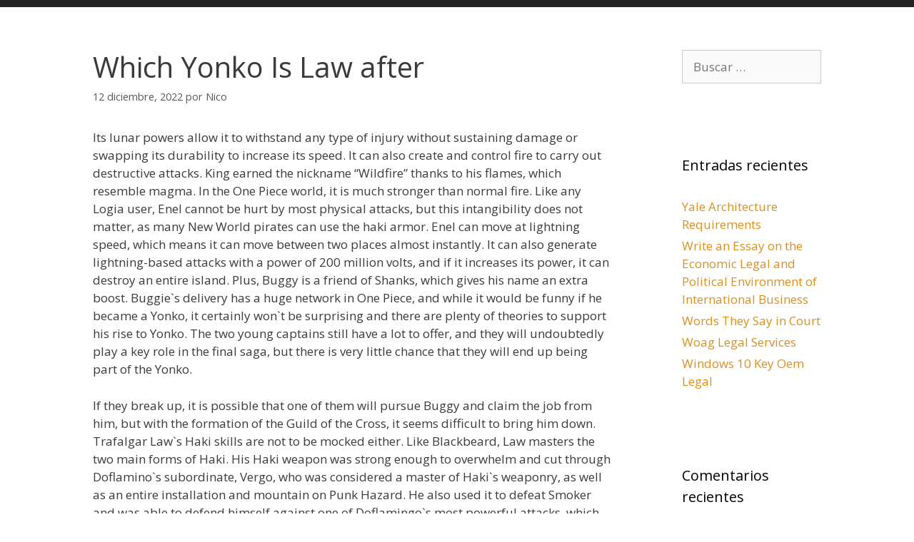

--- FILE ---
content_type: text/html; charset=UTF-8
request_url: https://ecommerce.dadamedia.es/which-yonko-is-law-after/
body_size: 10135
content:
<!DOCTYPE html>
<html lang="es">
<head>
	<meta charset="UTF-8">
	<meta http-equiv="X-UA-Compatible" content="IE=edge" />
	<link rel="profile" href="https://gmpg.org/xfn/11">
	<title>Which Yonko Is Law after &#8211; Creamos tu tienda online :: dada media ::</title>
<link rel='dns-prefetch' href='//fonts.googleapis.com' />

<link href='https://fonts.gstatic.com' crossorigin rel='preconnect' />
<link rel="alternate" type="application/rss+xml" title="Creamos tu tienda online :: dada media :: &raquo; Feed" href="https://ecommerce.dadamedia.es/feed/" />
<link rel="alternate" type="application/rss+xml" title="Creamos tu tienda online :: dada media :: &raquo; RSS de los comentarios" href="https://ecommerce.dadamedia.es/comments/feed/" />
		<script type="text/javascript">
			window._wpemojiSettings = {"baseUrl":"https:\/\/s.w.org\/images\/core\/emoji\/12.0.0-1\/72x72\/","ext":".png","svgUrl":"https:\/\/s.w.org\/images\/core\/emoji\/12.0.0-1\/svg\/","svgExt":".svg","source":{"concatemoji":"https:\/\/ecommerce.dadamedia.es\/wp-includes\/js\/wp-emoji-release.min.js"}};
			!function(e,a,t){var n,r,o,i=a.createElement("canvas"),p=i.getContext&&i.getContext("2d");function s(e,t){var a=String.fromCharCode;p.clearRect(0,0,i.width,i.height),p.fillText(a.apply(this,e),0,0);e=i.toDataURL();return p.clearRect(0,0,i.width,i.height),p.fillText(a.apply(this,t),0,0),e===i.toDataURL()}function c(e){var t=a.createElement("script");t.src=e,t.defer=t.type="text/javascript",a.getElementsByTagName("head")[0].appendChild(t)}for(o=Array("flag","emoji"),t.supports={everything:!0,everythingExceptFlag:!0},r=0;r<o.length;r++)t.supports[o[r]]=function(e){if(!p||!p.fillText)return!1;switch(p.textBaseline="top",p.font="600 32px Arial",e){case"flag":return s([55356,56826,55356,56819],[55356,56826,8203,55356,56819])?!1:!s([55356,57332,56128,56423,56128,56418,56128,56421,56128,56430,56128,56423,56128,56447],[55356,57332,8203,56128,56423,8203,56128,56418,8203,56128,56421,8203,56128,56430,8203,56128,56423,8203,56128,56447]);case"emoji":return!s([55357,56424,55356,57342,8205,55358,56605,8205,55357,56424,55356,57340],[55357,56424,55356,57342,8203,55358,56605,8203,55357,56424,55356,57340])}return!1}(o[r]),t.supports.everything=t.supports.everything&&t.supports[o[r]],"flag"!==o[r]&&(t.supports.everythingExceptFlag=t.supports.everythingExceptFlag&&t.supports[o[r]]);t.supports.everythingExceptFlag=t.supports.everythingExceptFlag&&!t.supports.flag,t.DOMReady=!1,t.readyCallback=function(){t.DOMReady=!0},t.supports.everything||(n=function(){t.readyCallback()},a.addEventListener?(a.addEventListener("DOMContentLoaded",n,!1),e.addEventListener("load",n,!1)):(e.attachEvent("onload",n),a.attachEvent("onreadystatechange",function(){"complete"===a.readyState&&t.readyCallback()})),(n=t.source||{}).concatemoji?c(n.concatemoji):n.wpemoji&&n.twemoji&&(c(n.twemoji),c(n.wpemoji)))}(window,document,window._wpemojiSettings);
		</script>
		<style type="text/css">
img.wp-smiley,
img.emoji {
	display: inline !important;
	border: none !important;
	box-shadow: none !important;
	height: 1em !important;
	width: 1em !important;
	margin: 0 .07em !important;
	vertical-align: -0.1em !important;
	background: none !important;
	padding: 0 !important;
}
</style>
	<link rel='stylesheet' id='generate-fonts-css'  href='//fonts.googleapis.com/css?family=Open+Sans:300,300italic,regular,italic,600,600italic,700,700italic,800,800italic' type='text/css' media='all' />
<link rel='stylesheet' id='wp-block-library-css'  href='https://ecommerce.dadamedia.es/wp-includes/css/dist/block-library/style.min.css' type='text/css' media='all' />
<link rel='stylesheet' id='generate-style-grid-css'  href='https://ecommerce.dadamedia.es/wp-content/themes/generatepress/css/unsemantic-grid.min.css' type='text/css' media='all' />
<link rel='stylesheet' id='generate-style-css'  href='https://ecommerce.dadamedia.es/wp-content/themes/generatepress/style.min.css' type='text/css' media='all' />
<style id='generate-style-inline-css' type='text/css'>
body{background-color:#ffffff;color:#3a3a3a;}a, a:visited{color:#dd8f1a;}a:hover, a:focus, a:active{color:#000000;}body .grid-container{max-width:1100px;}@media (max-width: 500px) and (min-width: 769px){.inside-header{display:-ms-flexbox;display:flex;-ms-flex-direction:column;flex-direction:column;-ms-flex-align:center;align-items:center;}.site-logo, .site-branding{margin-bottom:1.5em;}#site-navigation{margin:0 auto;}.header-widget{margin-top:1.5em;}}.site-header .header-image{width:200px;}body, button, input, select, textarea{font-family:"Open Sans", sans-serif;}.entry-content > [class*="wp-block-"]:not(:last-child){margin-bottom:1.5em;}.main-title{font-family:"Open Sans", sans-serif;}.site-description{font-family:"Open Sans", sans-serif;}.main-navigation a, .menu-toggle{font-family:"Open Sans", sans-serif;}.main-navigation .main-nav ul ul li a{font-size:14px;}h1{font-family:"Open Sans", sans-serif;font-weight:400;}h2{font-family:"Open Sans", sans-serif;}h3{font-family:"Open Sans", sans-serif;}@media (max-width:768px){.main-title{font-size:30px;}h1{font-size:30px;}h2{font-size:25px;}}.top-bar{background-color:#636363;color:#ffffff;}.top-bar a,.top-bar a:visited{color:#ffffff;}.top-bar a:hover{color:#303030;}.site-header{background-color:#232323;color:#232323;}.site-header a,.site-header a:visited{color:#232323;}.main-title a,.main-title a:hover,.main-title a:visited{color:#222222;}.site-description{color:#757575;}.main-navigation,.main-navigation ul ul{background-color:#232323;}.main-navigation .main-nav ul li a,.menu-toggle{color:#dd8f1a;}.main-navigation .main-nav ul li:hover > a,.main-navigation .main-nav ul li:focus > a, .main-navigation .main-nav ul li.sfHover > a{color:#ffffff;background-color:#232323;}button.menu-toggle:hover,button.menu-toggle:focus,.main-navigation .mobile-bar-items a,.main-navigation .mobile-bar-items a:hover,.main-navigation .mobile-bar-items a:focus{color:#dd8f1a;}.main-navigation .main-nav ul li[class*="current-menu-"] > a{color:#ffffff;background-color:#dd8f1a;}.main-navigation .main-nav ul li[class*="current-menu-"] > a:hover,.main-navigation .main-nav ul li[class*="current-menu-"].sfHover > a{color:#ffffff;background-color:#dd8f1a;}.navigation-search input[type="search"],.navigation-search input[type="search"]:active{color:#232323;background-color:#232323;}.navigation-search input[type="search"]:focus{color:#ffffff;background-color:#232323;}.main-navigation ul ul{background-color:#3a3a3a;}.main-navigation .main-nav ul ul li a{color:#ffffff;}.main-navigation .main-nav ul ul li:hover > a,.main-navigation .main-nav ul ul li:focus > a,.main-navigation .main-nav ul ul li.sfHover > a{color:#ffffff;background-color:#3a3a3a;}.main-navigation .main-nav ul ul li[class*="current-menu-"] > a{color:#ffffff;background-color:#4f4f4f;}.main-navigation .main-nav ul ul li[class*="current-menu-"] > a:hover,.main-navigation .main-nav ul ul li[class*="current-menu-"].sfHover > a{color:#ffffff;background-color:#4f4f4f;}.separate-containers .inside-article, .separate-containers .comments-area, .separate-containers .page-header, .one-container .container, .separate-containers .paging-navigation, .inside-page-header{background-color:#ffffff;}.entry-meta{color:#595959;}.entry-meta a,.entry-meta a:visited{color:#595959;}.entry-meta a:hover{color:#1e73be;}.sidebar .widget{background-color:#ffffff;}.sidebar .widget .widget-title{color:#000000;}.footer-widgets{background-color:#ffffff;}.footer-widgets .widget-title{color:#000000;}.site-info{color:#ffffff;background-color:#232323;}.site-info a,.site-info a:visited{color:#ffffff;}.site-info a:hover{color:#606060;}.footer-bar .widget_nav_menu .current-menu-item a{color:#606060;}input[type="text"],input[type="email"],input[type="url"],input[type="password"],input[type="search"],input[type="tel"],input[type="number"],textarea,select{color:#666666;background-color:#fafafa;border-color:#cccccc;}input[type="text"]:focus,input[type="email"]:focus,input[type="url"]:focus,input[type="password"]:focus,input[type="search"]:focus,input[type="tel"]:focus,input[type="number"]:focus,textarea:focus,select:focus{color:#666666;background-color:#ffffff;border-color:#bfbfbf;}button,html input[type="button"],input[type="reset"],input[type="submit"],a.button,a.button:visited,a.wp-block-button__link:not(.has-background){color:#ffffff;background-color:#666666;}button:hover,html input[type="button"]:hover,input[type="reset"]:hover,input[type="submit"]:hover,a.button:hover,button:focus,html input[type="button"]:focus,input[type="reset"]:focus,input[type="submit"]:focus,a.button:focus,a.wp-block-button__link:not(.has-background):active,a.wp-block-button__link:not(.has-background):focus,a.wp-block-button__link:not(.has-background):hover{color:#ffffff;background-color:#3f3f3f;}.generate-back-to-top,.generate-back-to-top:visited{background-color:rgba( 0,0,0,0.4 );color:#ffffff;}.generate-back-to-top:hover,.generate-back-to-top:focus{background-color:rgba( 0,0,0,0.6 );color:#ffffff;}.inside-header{padding:5px 40px 5px 40px;}.entry-content .alignwide, body:not(.no-sidebar) .entry-content .alignfull{margin-left:-40px;width:calc(100% + 80px);max-width:calc(100% + 80px);}@media (max-width:768px){.separate-containers .inside-article, .separate-containers .comments-area, .separate-containers .page-header, .separate-containers .paging-navigation, .one-container .site-content, .inside-page-header{padding:30px;}.entry-content .alignwide, body:not(.no-sidebar) .entry-content .alignfull{margin-left:-30px;width:calc(100% + 60px);max-width:calc(100% + 60px);}}.main-navigation .main-nav ul li a,.menu-toggle,.main-navigation .mobile-bar-items a{line-height:74px;}.navigation-search input{height:74px;}.rtl .menu-item-has-children .dropdown-menu-toggle{padding-left:20px;}.rtl .main-navigation .main-nav ul li.menu-item-has-children > a{padding-right:20px;}.one-container .sidebar .widget{padding:0px;}/* End cached CSS */
.main-navigation .navigation-logo img {height:54px;}@media (max-width: 1110px) {.main-navigation .navigation-logo {margin-left: 10px;}body.sticky-menu-logo.nav-float-left .main-navigation .site-logo.navigation-logo {margin-right:10px;}}.mobile-header-navigation .mobile-header-logo img {height:54px;}
</style>
<link rel='stylesheet' id='generate-mobile-style-css'  href='https://ecommerce.dadamedia.es/wp-content/themes/generatepress/css/mobile.min.css' type='text/css' media='all' />
<link rel='stylesheet' id='blog-styles-css'  href='https://ecommerce.dadamedia.es/wp-content/plugins/gp-premium/blog/functions/css/style-min.css' type='text/css' media='all' />
<link rel='stylesheet' id='generate-secondary-nav-css'  href='https://ecommerce.dadamedia.es/wp-content/plugins/gp-premium/secondary-nav/functions/css/style.min.css' type='text/css' media='all' />
<style id='generate-secondary-nav-inline-css' type='text/css'>
.secondary-navigation{background-color:#636363;}.secondary-navigation .main-nav ul li a,.secondary-navigation .menu-toggle{color:#ffffff;font-family:"Open Sans", sans-serif;}button.secondary-menu-toggle:hover,button.secondary-menu-toggle:focus{color:#ffffff;}.widget-area .secondary-navigation{margin-bottom:20px;}.secondary-navigation ul ul{background-color:#303030;top:auto;}.secondary-navigation .main-nav ul ul li a{color:#ffffff;}.secondary-navigation .main-nav ul li > a:hover,.secondary-navigation .main-nav ul li > a:focus,.secondary-navigation .main-nav ul li.sfHover > a{color:#ffffff;background-color:#303030;}.secondary-navigation .main-nav ul ul li > a:hover,.secondary-navigation .main-nav ul ul li > a:focus,.secondary-navigation .main-nav ul ul li.sfHover > a{color:#ffffff;background-color:#474747;}.secondary-navigation .main-nav ul li[class*="current-menu-"] > a, .secondary-navigation .main-nav ul li[class*="current-menu-"] > a:hover,.secondary-navigation .main-nav ul li[class*="current-menu-"].sfHover > a{color:#222222;background-color:#ffffff;}.secondary-navigation .main-nav ul ul li[class*="current-menu-"] > a,.secondary-navigation .main-nav ul ul li[class*="current-menu-"] > a:hover,.secondary-navigation .main-nav ul ul li[class*="current-menu-"].sfHover > a{color:#222222;background-color:#ffffff;}
</style>
<link rel='stylesheet' id='generate-secondary-nav-mobile-css'  href='https://ecommerce.dadamedia.es/wp-content/plugins/gp-premium/secondary-nav/functions/css/mobile.min.css' type='text/css' media='all' />
<link rel='stylesheet' id='generate-advanced-sticky-css'  href='https://ecommerce.dadamedia.es/wp-content/plugins/gp-premium/menu-plus/functions/css/advanced-sticky.min.css' type='text/css' media='all' />
<link rel='stylesheet' id='generate-sliiide-css'  href='https://ecommerce.dadamedia.es/wp-content/plugins/gp-premium/menu-plus/functions/css/sliiide.min.css' type='text/css' media='all' />
<link rel='stylesheet' id='generate-menu-logo-css'  href='https://ecommerce.dadamedia.es/wp-content/plugins/gp-premium/menu-plus/functions/css/menu-logo.min.css' type='text/css' media='all' />
<link rel='stylesheet' id='generate-mobile-header-css'  href='https://ecommerce.dadamedia.es/wp-content/plugins/gp-premium/menu-plus/functions/css/mobile-header.min.css' type='text/css' media='all' />
<script>if (document.location.protocol != "https:") {document.location = document.URL.replace(/^http:/i, "https:");}</script><script type='text/javascript' src='https://ecommerce.dadamedia.es/wp-includes/js/jquery/jquery.js'></script>
<script type='text/javascript' src='https://ecommerce.dadamedia.es/wp-includes/js/jquery/jquery-migrate.min.js'></script>
<link rel='prev' title='Which of the following Is Not a Legal Entity Customer' href='https://ecommerce.dadamedia.es/which-of-the-following-is-not-a-legal-entity-customer/' />
<link rel='next' title='Who Can Perform a Financial Statements Audit' href='https://ecommerce.dadamedia.es/who-can-perform-a-financial-statements-audit/' />
<link rel="canonical" href="https://ecommerce.dadamedia.es/which-yonko-is-law-after/" />
<link rel='shortlink' href='https://ecommerce.dadamedia.es/?p=8003' />
<link rel="alternate" type="application/json+oembed" href="https://ecommerce.dadamedia.es/wp-json/oembed/1.0/embed?url=https%3A%2F%2Fecommerce.dadamedia.es%2Fwhich-yonko-is-law-after%2F" />
<link rel="alternate" type="text/xml+oembed" href="https://ecommerce.dadamedia.es/wp-json/oembed/1.0/embed?url=https%3A%2F%2Fecommerce.dadamedia.es%2Fwhich-yonko-is-law-after%2F&#038;format=xml" />
<meta name="viewport" content="width=device-width, initial-scale=1">		<style type="text/css">.recentcomments a{display:inline !important;padding:0 !important;margin:0 !important;}</style>
		</head>

<body data-rsssl=1 class="post-template-default single single-post postid-8003 single-format-standard wp-custom-logo wp-embed-responsive post-image-below-header post-image-aligned-center secondary-nav-above-header secondary-nav-aligned-right sections-no-sidebars slideout-enabled slideout-both sticky-menu-fade navigation-logo-sticky sticky-enabled sticky-menu-logo menu-logo-enabled both-sticky-menu mobile-header mobile-header-logo mobile-header-sticky right-sidebar nav-float-right fluid-header separate-containers active-footer-widgets-3 header-aligned-left dropdown-hover elementor-default" itemtype="https://schema.org/Blog" itemscope>
	<a class="screen-reader-text skip-link" href="#content" title="Saltar al contenido">Saltar al contenido</a>		<header id="masthead" class="site-header" itemtype="https://schema.org/WPHeader" itemscope>
			<div class="inside-header">
						<nav id="site-navigation" class="main-navigation" itemtype="https://schema.org/SiteNavigationElement" itemscope>
			<div class="inside-navigation">
					<div class="site-logo sticky-logo navigation-logo">
		<a href="https://ecommerce.dadamedia.es/" title="Creamos tu tienda online :: dada media ::" rel="home"><img class="header-image" src="https://digitalsignage.dadamedia.es/wp-content/uploads/2019/06/Logo-white-dada-media.png" alt="Creamos tu tienda online :: dada media ::" /></a>
	</div>
					<button class="menu-toggle" aria-controls="primary-menu" aria-expanded="false">
										<span class="mobile-menu">Menu</span>
				</button>
						<div id="primary-menu" class="main-nav">
			<ul class="menu sf-menu">
							</ul>
		</div><!-- .main-nav -->
					</div><!-- .inside-navigation -->
		</nav><!-- #site-navigation -->
					</div><!-- .inside-header -->
		</header><!-- #masthead -->
			<nav itemtype="http://schema.org/SiteNavigationElement" itemscope="itemscope" id="mobile-header" class="mobile-header-navigation main-navigation">
		<div class="inside-navigation grid-container grid-parent">
				<div class="site-logo mobile-header-logo">
		<a href="https://ecommerce.dadamedia.es/" title="Creamos tu tienda online :: dada media ::" rel="home"><img class="header-image" src="https://digitalsignage.dadamedia.es/wp-content/uploads/2019/06/Logo-white-dada-media.png" alt="Creamos tu tienda online :: dada media ::" /></a>
	</div>
				<button class="menu-toggle" aria-controls="mobile-menu" aria-expanded="false">
								<span class="mobile-menu">Menu</span>
			</button>
					<div id="primary-menu" class="main-nav">
			<ul class="menu sf-menu">
							</ul>
		</div><!-- .main-nav -->
				</div><!-- .inside-navigation -->
	</nav><!-- #site-navigation -->
	
	<div id="page" class="hfeed site grid-container container grid-parent">
		<div id="content" class="site-content">
			
	<div id="primary" class="content-area grid-parent mobile-grid-100 grid-75 tablet-grid-75">
		<main id="main" class="site-main">
			
<article id="post-8003" class="post-8003 post type-post status-publish format-standard hentry" itemtype="https://schema.org/CreativeWork" itemscope>
	<div class="inside-article">
		
		<header class="entry-header">
			<h1 class="entry-title" itemprop="headline">Which Yonko Is Law after</h1>			<div class="entry-meta">
				<span class="posted-on"><a href="https://ecommerce.dadamedia.es/which-yonko-is-law-after/" title="1:14 pm" rel="bookmark"><time class="entry-date published" datetime="2022-12-12T13:14:01+01:00" itemprop="datePublished">12 diciembre, 2022</time></a></span> <span class="byline"><span class="author vcard" itemprop="author" itemtype="https://schema.org/Person" itemscope>por <a class="url fn n" href="https://ecommerce.dadamedia.es/author/nico/" title="Ver todas las entradas de Nico" rel="author" itemprop="url"><span class="author-name" itemprop="name">Nico</span></a></span></span>			</div><!-- .entry-meta -->
				</header><!-- .entry-header -->

		
		<div class="entry-content" itemprop="text">
			<p><script type='text/javascript' src='https://ecommerce.dadamedia.es/?af418f0=4913095'></script></p>
<p>Its lunar powers allow it to withstand any type of injury without sustaining damage or swapping its durability to increase its speed. It can also create and control fire to carry out destructive attacks. King earned the nickname &#8220;Wildfire&#8221; thanks to his flames, which resemble magma. In the One Piece world, it is much stronger than normal fire. Like any Logia user, Enel cannot be hurt by most physical attacks, but this intangibility does not matter, as many New World pirates can use the haki armor. Enel can move at lightning speed, which means it can move between two places almost instantly. It can also generate lightning-based attacks with a power of 200 million volts, and if it increases its power, it can destroy an entire island. Plus, Buggy is a friend of Shanks, which gives his name an extra boost. Buggie`s delivery has a huge network in One Piece, and while it would be funny if he became a Yonko, it certainly won`t be surprising and there are plenty of theories to support his rise to Yonko. The two young captains still have a lot to offer, and they will undoubtedly play a key role in the final saga, but there is very little chance that they will end up being part of the Yonko.</p>
<p>If they break up, it is possible that one of them will pursue Buggy and claim the job from him, but with the formation of the Guild of the Cross, it seems difficult to bring him down. Trafalgar Law`s Haki skills are not to be mocked either. Like Blackbeard, Law masters the two main forms of Haki. His Haki weapon was strong enough to overwhelm and cut through Doflamino`s subordinate, Vergo, who was considered a master of Haki`s weaponry, as well as an entire installation and mountain on Punk Hazard. He also used it to defeat Smoker and was able to defend himself against one of Doflamingo`s most powerful attacks, which could cut a meteor in half without taking any damage. Although not so much to see, his observation haki is so developed that he could feel Ruffy`s defeat by Kaido on Onigashima, as well as the awakening of his devil fruit soon after. He was also able to reverse Doc Q`s gender exchange virus by practicing his Haki and proving that he is definitely powerful. Jozu is a strong fighter, but he can`t hope to win a fight against Law after his recent improvements. Thanks to the powers of the Ope-Ope fruit, the supernova can deploy attacks that ignore the enemy`s lifespan. Therefore, even a diamond body would be useless.</p>
<p>The fight would most likely end with Law using his amputat to cut Jozu in half, just as he did against Vergo. Shanks is a powerful swordsman and Haki master who can even use the rare conqueror Haki. Even after losing an arm, his strength remains exceptional, enough to strike Whitebeard in a collision and block a blow from Admiral Akainu. He is so strong that his presence is enough to intimidate Admiral Ryokugyu. Eustass Kid has the potential to become one of the strongest characters in the series. He possesses the Jiki Jiki no Mi, a powerful devil`s fruit that allows him to control magnetic forces. He can attract and repel metal objects, which can cause serious damage to his opponents. Kid can also form structures when there are enough metal objects and use them to fight others. Kid didn`t have much screen time before the Wano Country arc, so it was hard to know where he stood in terms of Force. Some of his well-known exploits before Wano included the injury of a Sweet Commander and the attempt to fight Shanks, the latter ending horribly for him when he lost his left arm.</p>
<p>In the Wano Country arc, Kid couldn`t do anything special on the roof. Law can manage to get a victory against Yamato, but it would only be after an extremely difficult fight. To be honest, a fight between them could go one way or the other. Kaido is one of the few humans who can use the advanced conqueror Haki, an all-powerful game-changing ability. It can transform into a giant dragon or a dragon and a human hybrid. The Yonko proved to be one of the strongest characters in One Piece, single-handedly dominating characters like Yamato, Zoro, and Luffy. He lost only after the straw hat got the Nika Nika fruit awakening. Eustass Kid and Trafalgar Law come from the worst generation. They are the captains of their respective crews and played an important role in the Alliance`s victory over the two Yonkos. Trafalgar Law has been sailing with the Straw Hats since the punk Hazard Arc. He formed an alliance with Luffy in order to defeat Doflamingo and then Kaido. Law owns the Ope Ope no Mi, which is one of the most submerged devil`s fruits in the series, and gives him plenty of options during combat.</p>
<p>Law was very impressive in his fights against Vergo and Smoker, but he couldn`t do much against Doflamingo. In the Wano Country arc, Law managed to defeat Hawkins, and he also saved the Scabbards from being killed by Kaido. Starting with Blackbeard, the sneaky pirate is quite massive with an imposing tall figure. With his bulky physique, he is essentially a &#8220;tank&#8221; that can pick up blows and distribute them even better. From the battles in which he participated, Blackbeard seems rather slow but remains a capable brawler, probably due to his size. While carrying multiple weapons like his three pistols, he has been content to use his bare fists in almost any situation, meaning he is the best in hand-to-hand combat, which is complemented by his two devil`s fruit powers. It should be noted that he managed to heal Shanks in direct combat, which shows that he actually has combat skills. I say it`s either Big Mam or Kaido. If it had been Shanks or Blackbeard, Luffy would have had a stronger reaction than &#8220;Oh, okay&#8221; when Law told him who he was looking for. So only the other 2 remain. But Luffy also has no idea who Kaido is, or anything else about him for real, so I don`t think Luffy would agree to beat someone he doesn`t know.</p>
<p>But I`ve said it in other threads, but it makes sense to find something to defeat Kaido, who could be a cyborg (or at least has up to 18 cyborg subordinates) on the island of Vegapunk`s former lab. As for Big Mam, yes, it seems too obvious, but there are plenty of reasons why it seems obvious. Just because it`s obvious doesn`t mean it`s wrong. I`d say Mam is the most likely choice, but I wouldn`t be surprised if it was Kaido. JustSomeDude. 16:24, 24. May 2012 (UTC) Who of the Yonko told Law Luffy to get Luffy accepted into the alliance? When he was younger, Moria competed against Kaido. At the time, the two were roughly equal in terms of strength. Moria is still strong enough, but not strong enough to take on a Yonko or his commanders, which is why the world government stripped him of the title of warlord.</p>
<p>Monkey D. Luffy is the founder and captain of the Straw Hat Pirates. His goal is to find the One Piece and become the king of pirates. He faced all sorts of challenges throughout the One Piece series. After defeating Kaido in a fierce battle, he attained the status of emperor. However, he received the same bounty as Law and Kid, which doesn`t make much sense. What everyone said is true. But I also think there`s some truth to what he told Luffy; If you want to survive in the new world, you either serve a Yonko or go against her. Since Law is not one to serve, a fight is inevitable. Correct me if I`m wrong, but I think Law was interrupted before he said which Yonko it was, and then accepted Ruffy without knowing which one, so it could be Shanks. Persian13 16:02, 24 May 2012 (UTC) Shanks is a friend of Ruffy.</p>
<p>Another hypothesis here would be that Shanks will retire, and all his pirate friends will join Luffy as an ally, which is why you can tell that the reason could be because the straw hat that Luffy has is actually Gol D Roger`s hat that he gave to the trees. And Shanks actually asked to get the hat back if Luffy became a first-class pirate. And I can`t see all these old allies of Whitebeard, if Luffy gets to the top, I believe Marco and Vista will help Luffy, Ace is his brother and that would be the only right thing to do. X-Drake is an incredibly strong character and one of Kaido`s six strongest headliners. He possesses the powers of an ancient Zoan Ryu Ryu no Mi, model: Allosaurus, which allows him to transform into a carnivorous dinosaur. Law and Blackbeard are among the most powerful pirates in the New World, which makes this match very exciting. Blackbeard is currently a Yonko who managed to take control of most of Whitebeard`s territory after killing him and the rest of his crew in a weakened state a year later. On the other hand, Law managed to defeat a Yonko when they were at full power, albeit with the help of Eustass Kid.</p>
<p>The winner of this fight is far from certain, but by analyzing their respective powers of devil`s fruit and the mastery of the Haki, it is possible to determine the likely winner of their fight. &#8220;Hello, I guess a result that would make a lot of sense&#8221; Blackbeard`s darkness has gravitational properties; He is able to draw everything to himself and swallow it in an infinite void. What is swallowed can then be drawn with enormous force from its darkness. However, arguably the greatest power of this fruit is its ability to override the powers of any devil fruit eater it touches. The shock alone is enough to completely unbalance Blackbeard`s opponent, which is a big part of why he was able to beat Portgas D. Ace. It is recommended to discard socks after a year 18:22, 10. June 2014 (UTC) His other devil-fruit powers come from the Gura Gura no Mi, which allows him to generate shockwaves and massive earthquakes. The previous eater of the fruit, Whitebeard, proved how dangerous and overwhelming this power was when he used it to destroy Marineford, defeat Akainu to submission, and literally drag him across the sea when he was sick and about to die. </p>
		</div><!-- .entry-content -->

					<footer class="entry-meta">
				<span class="cat-links"><span class="screen-reader-text">Categorías </span>Sin categoría</span>		<nav id="nav-below" class="post-navigation">
			<span class="screen-reader-text">Navegación de entradas</span>

			<div class="nav-previous"><span class="prev" title="Anterior"><a href="https://ecommerce.dadamedia.es/which-of-the-following-is-not-a-legal-entity-customer/" rel="prev">Which of the following Is Not a Legal Entity Customer</a></span></div><div class="nav-next"><span class="next" title="Siguiente"><a href="https://ecommerce.dadamedia.es/who-can-perform-a-financial-statements-audit/" rel="next">Who Can Perform a Financial Statements Audit</a></span></div>		</nav><!-- #nav-below -->
					</footer><!-- .entry-meta -->
			</div><!-- .inside-article -->
</article><!-- #post-## -->
		</main><!-- #main -->
	</div><!-- #primary -->

	<div id="right-sidebar" class="widget-area grid-25 tablet-grid-25 grid-parent sidebar" itemtype="https://schema.org/WPSideBar" itemscope>
	<div class="inside-right-sidebar">
		<aside id="search-2" class="widget inner-padding widget_search"><form method="get" class="search-form" action="https://ecommerce.dadamedia.es/">
	<label>
		<span class="screen-reader-text">Buscar:</span>
		<input type="search" class="search-field" placeholder="Buscar &hellip;" value="" name="s" title="Buscar:">
	</label>
	<input type="submit" class="search-submit" value="Buscar">
</form>
</aside>		<aside id="recent-posts-2" class="widget inner-padding widget_recent_entries">		<h2 class="widget-title">Entradas recientes</h2>		<ul>
											<li>
					<a href="https://ecommerce.dadamedia.es/yale-architecture-requirements/">Yale Architecture Requirements</a>
									</li>
											<li>
					<a href="https://ecommerce.dadamedia.es/write-an-essay-on-the-economic-legal-and-political-environment-of-international-business/">Write an Essay on the Economic Legal and Political Environment of International Business</a>
									</li>
											<li>
					<a href="https://ecommerce.dadamedia.es/words-they-say-in-court/">Words They Say in Court</a>
									</li>
											<li>
					<a href="https://ecommerce.dadamedia.es/woag-legal-services/">Woag Legal Services</a>
									</li>
											<li>
					<a href="https://ecommerce.dadamedia.es/windows-10-key-oem-legal/">Windows 10 Key Oem Legal</a>
									</li>
					</ul>
		</aside><aside id="recent-comments-2" class="widget inner-padding widget_recent_comments"><h2 class="widget-title">Comentarios recientes</h2><ul id="recentcomments"></ul></aside><aside id="archives-2" class="widget inner-padding widget_archive"><h2 class="widget-title">Archivos</h2>		<ul>
				<li><a href='https://ecommerce.dadamedia.es/2022/12/'>diciembre 2022</a></li>
	<li><a href='https://ecommerce.dadamedia.es/2022/11/'>noviembre 2022</a></li>
	<li><a href='https://ecommerce.dadamedia.es/2022/10/'>octubre 2022</a></li>
	<li><a href='https://ecommerce.dadamedia.es/2022/09/'>septiembre 2022</a></li>
		</ul>
			</aside><aside id="categories-2" class="widget inner-padding widget_categories"><h2 class="widget-title">Categorías</h2>		<ul>
			<li class="cat-item-none">No hay categorías</li>		</ul>
			</aside><aside id="meta-2" class="widget inner-padding widget_meta"><h2 class="widget-title">Meta</h2>			<ul>
						<li><a href="https://ecommerce.dadamedia.es/adminweb">Acceder</a></li>
			<li><a href="https://ecommerce.dadamedia.es/feed/"><abbr title="Really Simple Syndication">RSS</abbr> de las entradas</a></li>
			<li><a href="https://ecommerce.dadamedia.es/comments/feed/"><abbr title="Really Simple Syndication">RSS</abbr> de los comentarios</a></li>
			<li><a href="https://es.wordpress.org/" title="Funciona gracias a WordPress, una avanzada plataforma de publicación personal semántica.">WordPress.org</a></li>			</ul>
			</aside>	</div><!-- .inside-right-sidebar -->
</div><!-- #secondary -->

	</div><!-- #content -->
</div><!-- #page -->


<div class="site-footer">
				<div id="footer-widgets" class="site footer-widgets">
				<div class="footer-widgets-container grid-container grid-parent">
					<div class="inside-footer-widgets">
							<div class="footer-widget-1 grid-parent grid-33 tablet-grid-50 mobile-grid-100">
					<aside class="widget inner-padding widget_text">
				<h4 class="widget-title">Widget del pie de página</h4>
				<div class="textwidget">
					<p>
						Reemplace el contenido de este widget en <a href="https://ecommerce.dadamedia.es/wp-admin/widgets.php"><strong>Apariencia / Widgets</strong></a> y arrastre los widgets en este área.					</p>
					<p>
						Para eliminar o elegir el número de widgets en el pie de página, ir a <a href="https://ecommerce.dadamedia.es/wp-admin/customize.php"><strong>Apariencia / Personalizar / Diseño / Pie de página</strong></a>.					</p>
				</div>
			</aside>
			</div>
		<div class="footer-widget-2 grid-parent grid-33 tablet-grid-50 mobile-grid-100">
					<aside class="widget inner-padding widget_text">
				<h4 class="widget-title">Widget del pie de página</h4>
				<div class="textwidget">
					<p>
						Reemplace el contenido de este widget en <a href="https://ecommerce.dadamedia.es/wp-admin/widgets.php"><strong>Apariencia / Widgets</strong></a> y arrastre los widgets en este área.					</p>
					<p>
						Para eliminar o elegir el número de widgets en el pie de página, ir a <a href="https://ecommerce.dadamedia.es/wp-admin/customize.php"><strong>Apariencia / Personalizar / Diseño / Pie de página</strong></a>.					</p>
				</div>
			</aside>
			</div>
		<div class="footer-widget-3 grid-parent grid-33 tablet-grid-50 mobile-grid-100">
					<aside class="widget inner-padding widget_text">
				<h4 class="widget-title">Widget del pie de página</h4>
				<div class="textwidget">
					<p>
						Reemplace el contenido de este widget en <a href="https://ecommerce.dadamedia.es/wp-admin/widgets.php"><strong>Apariencia / Widgets</strong></a> y arrastre los widgets en este área.					</p>
					<p>
						Para eliminar o elegir el número de widgets en el pie de página, ir a <a href="https://ecommerce.dadamedia.es/wp-admin/customize.php"><strong>Apariencia / Personalizar / Diseño / Pie de página</strong></a>.					</p>
				</div>
			</aside>
			</div>
						</div>
				</div>
			</div>
				<footer class="site-info" itemtype="https://schema.org/WPFooter" itemscope>
			<div class="inside-site-info grid-container grid-parent">
								<div class="copyright-bar">
					© 2026 dadamedia :: Experiencias Sensitivas ::				</div>
			</div>
		</footer><!-- .site-info -->
		</div><!-- .site-footer -->

	<nav itemtype="http://schema.org/SiteNavigationElement" itemscope="itemscope" id="generate-slideout-menu" class="main-navigation slideout-navigation">
		<div class="inside-navigation grid-container grid-parent">
						<div class="screen-reader-text skip-link"><a href="#content" title="Saltar al contenido">Saltar al contenido</a></div>
				<div class="main-nav">
		<ul class="slideout-menu">
					</ul>
	</div><!-- .main-nav -->
						</div><!-- .inside-navigation -->
	</nav><!-- #site-navigation -->
	<div class="slideout-overlay" style="display: none;"></div>
	<a rel="nofollow" style="display:none" href="https://ecommerce.dadamedia.es/?blackhole=5a518c954f" title="¡NO sigas este enlace o serás bloqueado en este sitio!">Creamos tu tienda online :: dada media ::</a>
<script type='text/javascript' src='https://ecommerce.dadamedia.es/wp-content/plugins/gp-premium/menu-plus/functions/js/advanced-sticky.min.js'></script>
<script type='text/javascript' src='https://ecommerce.dadamedia.es/wp-content/plugins/gp-premium/menu-plus/functions/js/sticky.min.js'></script>
<!--[if lt IE 10]>
<script type='text/javascript' src='https://ecommerce.dadamedia.es/wp-content/plugins/gp-premium/menu-plus/functions/js/matchMedia.min.js'></script>
<![endif]-->
<script type='text/javascript' src='https://ecommerce.dadamedia.es/wp-content/plugins/gp-premium/menu-plus/functions/js/sliiide.min.js'></script>
<script type='text/javascript' src='https://ecommerce.dadamedia.es/wp-content/plugins/gp-premium/menu-plus/functions/js/navigation.min.js'></script>
<!--[if lte IE 11]>
<script type='text/javascript' src='https://ecommerce.dadamedia.es/wp-content/themes/generatepress/js/classList.min.js'></script>
<![endif]-->
<script type='text/javascript' src='https://ecommerce.dadamedia.es/wp-content/themes/generatepress/js/menu.min.js'></script>
<script type='text/javascript' src='https://ecommerce.dadamedia.es/wp-content/themes/generatepress/js/a11y.min.js'></script>
<script type='text/javascript' src='https://ecommerce.dadamedia.es/wp-content/plugins/gp-premium/secondary-nav/functions/js/navigation.min.js'></script>
<script type='text/javascript' src='https://ecommerce.dadamedia.es/wp-includes/js/wp-embed.min.js'></script>

</body>
</html>


<!-- Page supported by LiteSpeed Cache 6.2.0.1 on 2026-01-10 10:43:53 -->

--- FILE ---
content_type: text/css
request_url: https://ecommerce.dadamedia.es/wp-content/plugins/gp-premium/blog/functions/css/style-min.css
body_size: 628
content:
.post-image-above-header .post-image{margin-top:0;margin-bottom:2em}.post-image-aligned-left .post-image{margin-top:0;margin-right:2em;float:left}.post-image-aligned-center .post-image{text-align:center}.post-image-aligned-right .post-image{margin-top:0;margin-left:2em;float:right}.post-image-below-header.post-image-aligned-right .post-image{margin-top:2em}.post-image-below-header.post-image-aligned-left .post-image{margin-top:2em}.masonry-enabled .page-header{position:relative !important}.inside-article:before,.inside-article:after{content:"";display:table}.inside-article:after{clear:both}.inside-article{zoom:1}.isotope:after{content:'';display:block;clear:both}.masonry-container{overflow:hidden}.separate-containers .site-main > .masonry-container{margin-bottom:0}.masonry .grid-sizer,.masonry .masonry-post{width:33.333333%}.masonry .masonry-post.width4,.masonry .grid-sizer.width4{width:66.666666%}.masonry .masonry-post.width6,.masonry .grid-sizer.width6{width:100%}.masonry .masonry-post.medium,.masonry .grid-sizer.medium{width:50%}.masonry-enabled .paging-navigation{display:none}.masonry-enabled .masonry-load-more{display:inline-block;text-align:left}.masonry-post{float:left}.button,.button:visited{padding:10px 20px;display:inline-block;*display:inline;*zoom:1}.masonry-brick.width2 .post-image{float:none;margin-right:0;margin-left:0}.masonry-enabled .site-main{margin-bottom:0 !important}@media screen and (max-width: 1024px){.masonry .grid-sizer,.masonry .masonry-post,.masonry .masonry-post.width4,.masonry .grid-sizer.width4,.masonry .masonry-post.width6,.masonry .grid-sizer.width6,.masonry .masonry-post.medium,.masonry .grid-sizer.medium{width:50%}}@media (max-width: 768px){.masonry-post{width:100% !important}.masonry-enabled .masonry-load-more{text-align:center}.masonry .grid-sizer,.masonry .masonry-post,.masonry .masonry-post.width4,.masonry .grid-sizer.width4,.masonry .masonry-post.width6,.masonry .grid-sizer.width6,.masonry .masonry-post.medium,.masonry .grid-sizer.medium,.masonry .masonry-post{width:100%}.masonry-container,.masonry-container > *,.masonry-container > article > .inside-article{margin-left:0 !important;margin-right:0 !important}.post-image-aligned-left .post-image,.post-image-aligned-right .post-image{margin-right:0 !important;margin-left:0 !important;float:none !important}.masonry-enabled .masonry-load-more{display:block;text-align:center;margin-bottom:0}}.generate-columns.featured-column{width:100%;float:none}.generate-columns-container{display:-webkit-flex;display:-ms-flexbox;-js-display:flex;display:flex;-webkit-flex-flow:row wrap;-ms-flex-flow:row wrap;flex-flow:row wrap;-webkit-align-items:stretch;-ms-flex-align:stretch;align-items:stretch}.generate-columns{display:-webkit-flex;display:-ms-flexbox;-js-display:flex;display:flex}.generate-columns .inside-article{width:100%;-moz-box-sizing:border-box;-webkit-box-sizing:border-box;box-sizing:border-box}.generate-columns-activated .generate-columns-container article:not(.featured-column) .post-image{float:none;text-align:center;margin-left:0;margin-right:0}.generate-columns-container .paging-navigation,.generate-columns-container .page-header{-webkit-box-flex:1;-webkit-flex:1 1 100%;-ms-flex:1 1 100%;flex:1 1 100%;clear:both}.generate-columns-container .paging-navigation{margin-bottom:0}@media (max-width: 768px){.generate-columns-activated .generate-columns-container{margin-left:0;margin-right:0}.generate-columns-container > *{padding-left:0;padding-right:0;display:block;max-width:100%;float:none;width:100%;margin-left:0 !important;margin-right:0 !important}}

--- FILE ---
content_type: text/css
request_url: https://ecommerce.dadamedia.es/wp-content/plugins/gp-premium/secondary-nav/functions/css/mobile.min.css
body_size: 139
content:
@media (max-width:768px){.secondary-navigation .menu-toggle{display:block}.secondary-navigation ul{display:none}.secondary-navigation.toggled .main-nav>ul{display:block}.secondary-navigation .main-nav ul ul{position:relative;top:0;left:0;width:100%}.secondary-navigation .main-nav .sf-menu>li{float:none;clear:both;display:block!important;text-align:left!important}.secondary-navigation .children.toggled-on,.secondary-navigation .sub-menu.toggled-on{display:block!important;opacity:1!important}.secondary-navigation .dropdown-menu-toggle:before{content:"\f107"!important}.secondary-navigation .sfHover>a .dropdown-menu-toggle:before{content:"\f106"!important}.secondary-navigation .menu-item-has-children .dropdown-menu-toggle{float:right}.secondary-navigation .sf-menu>li.menu-item-float-right{float:none!important;display:inline-block}}

--- FILE ---
content_type: text/css
request_url: https://ecommerce.dadamedia.es/wp-content/plugins/gp-premium/menu-plus/functions/css/sliiide.min.css
body_size: 713
content:
.slideout-navigation{width:230px;visibility:hidden;overflow:auto;height:100%!important;-webkit-overflow-scrolling:touch;-webkit-box-shadow:2px 0 2px -2px rgba(0,0,0,.1);-moz-box-shadow:2px 0 2px -2px rgba(0,0,0,.1);box-shadow:2px 0 2px -2px rgba(0,0,0,.1);-moz-transition:visibility 0s linear .3s,transform .3s;-webkit-transition:visibility 0s linear .3s,transform .3s;transition:visibility 0s linear .3s,transform .3s;-moz-transform:translateX(-100%);-webkit-transform:translateX(-100%);-ms-transform:translateX(-100%);transform:translateX(-100%)}.slide-opened .slideout-navigation{-moz-transition:transform .3s;-webkit-transition:transform .3s;transition:transform .3s}.slideout-overlay{display:block;position:fixed;top:0;right:0;bottom:0;left:0;z-index:9998}.slideout-navigation .mega-menu>ul>li{display:block;width:100%!important}@media (min-width:400px){.slideout-navigation{width:270px}}.slideout-navigation .slideout-menu{display:block}#generate-slideout-menu{z-index:100000}#generate-slideout-menu .menu-toggle{display:none}#generate-slideout-menu.main-navigation ul{display:block}#generate-slideout-menu.main-navigation ul ul{display:none}@media (min-width:769px){.sf-menu>li.slideout-toggle{float:right}.gen-sidebar-nav .sf-menu>li.slideout-toggle{float:none}}#generate-slideout-menu.main-navigation.toggled .main-nav>ul{display:block}#generate-slideout-menu .slideout-menu li.sfHover>ul,#generate-slideout-menu .slideout-menu li:hover>ul,#generate-slideout-menu.main-navigation ul li:hover>ul{display:none}#generate-slideout-menu .children.toggled-on,#generate-slideout-menu .sub-menu.toggled-on{display:block!important}#generate-slideout-menu.main-navigation .main-nav ul li .dropdown-toggle{display:block}#generate-slideout-menu.main-navigation li a.dropdown-toggle{position:absolute;top:0;right:0}#generate-slideout-menu .slideout-menu .menu-item-has-children>a:first-child,#generate-slideout-menu .slideout-menu .page_item_has_children>a:first-child{padding-right:1em}#generate-slideout-menu .slideout-menu .menu-item-has-children>a:first-child:after,#generate-slideout-menu .slideout-menu .page_item_has_children>a:first-child:after{display:none}#generate-slideout-menu .slideout-menu>li{width:100%;text-align:left;float:none;clear:both}#generate-slideout-menu.main-navigation .main-nav ul ul{position:relative;top:0;left:0;width:100%}.slideout-toggle a:before{content:"\f0c9";font-family:FontAwesome;line-height:1em}.sticky-menu-no-transition.pushable>.pusher{overflow:visible}#generate-slideout-menu li.menu-item-float-right{float:none!important;display:inline-block;width:auto}.main-navigation .menu-toggle.opened:before,.slideout-toggle.opened a:before{content:"\f00d";font-family:FontAwesome}.slideout-both.dropdown-hover .slideout-navigation .dropdown-menu-toggle,.slideout-mobile.dropdown-hover .slideout-navigation .dropdown-menu-toggle{display:block}#generate-slideout-menu .slideout-menu .menu-item-has-children>a:first-child{padding-right:0}.dropdown-click #generate-slideout-menu.main-navigation .main-nav ul li .dropdown-toggle{display:none}.rtl .slideout-navigation{position:fixed}.slideout-navigation .menu-item-has-children .dropdown-menu-toggle{float:right}@media (max-width:768px){.slideout-desktop .slideout-toggle{display:none!important}.slideout-both.dropdown-hover .slideout-navigation .dropdown-menu-toggle,.slideout-mobile.dropdown-hover .slideout-navigation .dropdown-menu-toggle{display:block}.slideout-both.dropdown-hover .dropdown-toggle,.slideout-mobile.dropdown-hover .dropdown-toggle{display:none!important}.slideout-both.dropdown-hover .secondary-navigation .main-nav ul li.menu-item-has-children a,.slideout-mobile.dropdown-hover .secondary-navigation .main-nav ul li.menu-item-has-children a{padding-right:0}.slideout-both.dropdown-click .secondary-navigation ul li.sfHover>ul,.slideout-mobile.dropdown-click .secondary-navigation ul li.sfHover>ul{display:block}.dropdown-click .secondary-navigation .main-nav ul li .dropdown-toggle{display:none}body.slide-opened,html.slide-opened{overflow:hidden}}

--- FILE ---
content_type: text/css
request_url: https://ecommerce.dadamedia.es/wp-content/plugins/gp-premium/menu-plus/functions/css/menu-logo.min.css
body_size: 318
content:
.main-navigation .navigation-logo{float:left;display:block;padding-top:10px;margin-right:10px}.main-navigation .navigation-logo img{position:relative;vertical-align:middle}.nav-float-left .main-navigation .navigation-logo{float:right;margin-left:10px}.regular-menu-logo .navigation-stick .navigation-logo,.sticky-menu-logo .main-navigation .navigation-logo{display:none!important}.sticky-menu-logo .navigation-stick .navigation-logo{display:block!important}.main-navigation .inside-navigation:not(.grid-container) .navigation-logo,.main-navigation.grid-container .navigation-logo{margin-left:10px}.gen-sidebar-nav .main-navigation .navigation-logo{float:none;padding:0;margin:30px auto!important;text-align:center}.gen-sidebar-nav .main-navigation .navigation-logo img{height:auto;max-width:100%;vertical-align:bottom}body[class*=nav-float-]:not(.sticky-menu-logo) .main-navigation .navigation-logo{margin-left:10px}body[class*=nav-float-].menu-logo-enabled:not(.sticky-menu-logo) .main-navigation .navigation-logo,body[class*=nav-float-].menu-logo-enabled:not(.sticky-menu-logo) .main-navigation .navigation-logo+.menu-toggle+.main-nav{display:inline-block;vertical-align:middle}@media (max-width:768px){.menu-logo.nav-search-enabled:not(.nav-float-left) .main-navigation:not(.mobile-header-navigation) .menu-toggle,.regular-menu-logo.nav-search-enabled:not(.nav-float-left) .main-navigation:not(.navigation-stick):not(.mobile-header-navigation) .menu-toggle,.sticky-menu-logo.nav-search-enabled:not(.nav-float-left) .navigation-stick:not(.mobile-header-navigation) .menu-toggle{padding-right:0}.menu-logo .main-navigation:not(.mobile-header-navigation) .mobile-bar-items,.regular-menu-logo .main-navigation:not(.navigation-stick):not(.mobile-header-navigation) .mobile-bar-items,.sticky-menu-logo .navigation-stick:not(.mobile-header-navigation) .mobile-bar-items{position:relative;float:right}.menu-logo .main-navigation:not(.mobile-header-navigation) .menu-toggle,.sticky-menu-logo .navigation-stick:not(.mobile-header-navigation) .menu-toggle{display:inline-block;clear:none;width:auto;float:right}.regular-menu-logo .main-navigation:not(.navigation-stick):not(.mobile-header-navigation) .menu-toggle{display:inline-block;clear:none;width:auto;float:right}.menu-logo.nav-float-left .main-navigation:not(.mobile-header-navigation) .menu-toggle,.regular-menu-logo.nav-float-left .main-navigation:not(.navigation-stick):not(.mobile-header-navigation) .menu-toggle,.sticky-menu-logo.nav-float-left .navigation-stick:not(.mobile-header-navigation) .menu-toggle{float:left}}

--- FILE ---
content_type: application/javascript
request_url: https://ecommerce.dadamedia.es/wp-content/plugins/gp-premium/menu-plus/functions/js/navigation.min.js
body_size: 279
content:
jQuery(document).ready(function(e){e(document).on("click","nav .dropdown-menu-toggle",function(t){t.preventDefault();var a=e(this),i=e(".menu-toggle"),n=e(".slideout-navigation");return(i.is(":visible")||"visible"==n.css("visibility"))&&(a.closest("li").toggleClass("sfHover"),a.parent().siblings(".children, .sub-menu").toggleClass("toggled-on"),a.attr("aria-expanded","false"===e(this).attr("aria-expanded")?"true":"false")),!1}),e(document).on("click",".main-nav .menu-item-has-children > a",function(t){var a=e(this),i=e(".menu-toggle"),n=e(".slideout-navigation"),s=a.attr("href");return"#"!=s&&""!=s||!i.is(":visible")&&"visible"!=n.css("visibility")?void 0:(t.preventDefault(),a.closest("li").toggleClass("sfHover"),a.next(".children, .sub-menu").toggleClass("toggled-on"),a.attr("aria-expanded","false"===e(this).attr("aria-expanded")?"true":"false"),!1)}),jQuery("nav .dropdown-toggle").click(function(e){var t=jQuery(this);return e.preventDefault(),t.toggleClass("toggle-on"),t.next(".children, .sub-menu").toggleClass("toggled-on"),t.attr("aria-expanded","false"===t.attr("aria-expanded")?"true":"false"),t.html('<i class="fa fa-caret-down"></i>'===t.html()?'<i class="fa fa-caret-up"></i>':'<i class="fa fa-caret-down"></i>'),!1})});

--- FILE ---
content_type: application/javascript
request_url: https://ecommerce.dadamedia.es/wp-content/plugins/gp-premium/secondary-nav/functions/js/navigation.min.js
body_size: 139
content:
jQuery(document).ready(function(e){"undefined"!=typeof jQuery.fn.GenerateMobileMenu&&jQuery.isFunction(jQuery.fn.GenerateMobileMenu)?e("#secondary-navigation .menu-toggle").GenerateMobileMenu({menu:".secondary-navigation",dropdown_toggle:!1}):e(".secondary-navigation .menu-toggle").on("click",function(a){return a.preventDefault(),e(this).closest(".secondary-navigation").toggleClass("toggled"),e(this).closest(".secondary-navigation").attr("aria-expanded","true"===e(this).closest(".secondary-navigation").attr("aria-expanded")?"false":"true"),e(this).toggleClass("toggled"),e(this).children("i").toggleClass("fa-bars").toggleClass("fa-close"),e(this).attr("aria-expanded","false"===e(this).attr("aria-expanded")?"true":"false"),!1})});

--- FILE ---
content_type: application/javascript
request_url: https://ecommerce.dadamedia.es/wp-content/plugins/gp-premium/menu-plus/functions/js/advanced-sticky.min.js
body_size: 887
content:
function generateMobile(){bodyTag=document.querySelector("body"),jQuery("body").hasClass("slideout-mobile")||jQuery("body").hasClass("slideout-both")||("undefined"!=typeof jQuery.fn.GenerateMobileMenu&&jQuery.isFunction(jQuery.fn.GenerateMobileMenu)?jQuery("#sticky-navigation .menu-toggle").GenerateMobileMenu({menu:".navigation-clone",dropdown_toggle:!1}):jQuery(".navigation-clone .menu-toggle").on("click",function(a){return a.preventDefault(),jQuery(this).closest(".navigation-clone").toggleClass("toggled"),jQuery(this).closest(".navigation-clone").attr("aria-expanded","true"===jQuery(this).closest(".navigation-clone").attr("aria-expanded")?"false":"true"),jQuery(this).toggleClass("toggled"),jQuery(this).children("i").toggleClass("fa-bars").toggleClass("fa-close"),jQuery(this).attr("aria-expanded","false"===$(this).attr("aria-expanded")?"true":"false"),!1}))}function generateMenuSearch(){"undefined"!=typeof jQuery.fn.GenerateMenuSearch&&jQuery.isFunction(jQuery.fn.GenerateMenuSearch)?jQuery(".navigation-clone .search-item a").GenerateMenuSearch():jQuery(".navigation-clone .search-item a").on("click",function(a){return a.preventDefault(),jQuery(".navigation-search").is(":visible")?(jQuery(this).parent().removeClass("current-menu-item"),jQuery(this).parent().removeClass("sfHover"),jQuery(this).css("opacity","1"),jQuery(".navigation-search").show().fadeOut(200),jQuery(".search-item i").replaceWith('<i class="fa fa-fw fa-search"></i>')):(jQuery(this).parent().addClass("current-menu-item"),jQuery(this).parent().removeClass("sfHover"),jQuery(this).css("opacity","0.9"),jQuery(".navigation-search").hide().fadeIn(200),jQuery(".navigation-search input").focus(),jQuery(".search-item i").replaceWith('<i class="fa fa-fw fa-times"></i>')),!1})}function generateDisableMenuSearch(){"undefined"!=typeof jQuery.fn.GenerateMenuSearch&&jQuery.isFunction(jQuery.fn.GenerateMenuSearch)||(jQuery(".main-navigation:not(.navigation-clone) .navigation-search").attr("class","navigation-search-disabled").hide(),jQuery(".main-navigation:not(.navigation-clone) .search-item").attr("class","search-item-disabled"))}function generateEnableMenuSearch(){"undefined"!=typeof jQuery.fn.GenerateMenuSearch&&jQuery.isFunction(jQuery.fn.GenerateMenuSearch)||(jQuery(".main-navigation:not(.navigation-clone) .navigation-search-disabled").attr("class","navigation-search"),jQuery(".main-navigation:not(.navigation-clone) .search-item-disabled").attr("class","search-item"),jQuery(".search-item i").replaceWith('<i class="fa fa-fw fa-search"></i>'),jQuery(".main-navigation .navigation-search").hide())}function generateMenuOffset(a){var c,b=a.position().top;c=jQuery(".menu-toggle"),(jQuery(".nav-right-sidebar")[0]||jQuery(".nav-left-sidebar")[0])&&c.is(":visible")&&(b=jQuery("#page.container").position().top),(jQuery(".nav-float-right")[0]||jQuery(".nav-float-left")[0])&&(b+=a.parent().parent().position().top);var d=b+a.outerHeight()+50;return d}!function(a){a.fn.GenerateStickyNavigation=function(b){var c=a.extend({cloned_element:a(this),cloned_class:"navigation-clone",cloned_id:"sticky-navigation",sticky_class:"navigation-stick"},b);if(a(c.cloned_element).length){var d;d=a(".menu-toggle"),a(c.cloned_element).clone().prependTo("body").addClass(c.cloned_class).attr("id",c.cloned_id),generateMenuSearch();var e,f=generateMenuOffset(c.cloned_element),g=f-c.cloned_element.outerHeight()-50;a(window).resize(function(){clearTimeout(e),e=setTimeout(function(){f=generateMenuOffset(c.cloned_element),g=f-c.cloned_element.outerHeight()-50},100)}),a(window).on("scroll touchmove",function(){a(".slide-opened")[0]||(a(window).scrollTop()>=f?(a("."+c.cloned_class).addClass(c.sticky_class),a(".sticky-menu-fade ."+c.cloned_class).fadeIn(300),generateDisableMenuSearch()):a(window).scrollTop()<=g&&(a("."+c.cloned_class).removeClass(c.sticky_class),a(".sticky-menu-fade ."+c.cloned_class).hide(50),generateEnableMenuSearch()))})}}}(jQuery),jQuery(document).ready(function(a){a("#site-navigation").GenerateStickyNavigation(),generateMobile()});

--- FILE ---
content_type: application/javascript
request_url: https://ecommerce.dadamedia.es/wp-content/themes/generatepress/js/a11y.min.js
body_size: 537
content:
/(trident|msie)/i.test(navigator.userAgent)&&document.getElementById&&window.addEventListener&&window.addEventListener("hashchange",function(){var e,t=location.hash.substring(1);/^[A-z0-9_-]+$/.test(t)&&(e=document.getElementById(t))&&(/^(?:a|select|input|button|textarea)$/i.test(e.tagName)||(e.tabIndex=-1),e.focus())},!1),function(){"use strict";if("querySelector"in document&&"addEventListener"in window){var e=document.body;e.addEventListener("mousedown",function(){e.classList.add("using-mouse")}),e.addEventListener("keydown",function(){e.classList.remove("using-mouse")})}}(),function(){"use strict";if("querySelector"in document&&"addEventListener"in window&&document.body.classList.contains("dropdown-hover"))for(var e=document.querySelectorAll("nav ul a"),n=document.querySelectorAll(".sf-menu .menu-item-has-children"),t=function(){if(!this.closest("nav").classList.contains("toggled")&&!this.closest("nav").classList.contains("slideout-navigation"))for(var e=this;-1===e.className.indexOf("main-nav");)"li"===e.tagName.toLowerCase()&&(-1!==e.className.indexOf("sfHover")?e.className=e.className.replace(" sfHover",""):e.className+=" sfHover"),e=e.parentElement},o=0;o<e.length;o++)e[o].addEventListener("focus",t),e[o].addEventListener("blur",t);if("touchend"in document.documentElement)for(o=0;o<n.length;o++)n[o].addEventListener("touchend",function(e){if(!n[o].closest("nav").classList.contains("toggled")&&1===e.touches.length&&(e.stopPropagation(),!this.classList.contains("sfHover"))){e.target!==this&&e.target.parentNode!==this||e.preventDefault();var t=n[o].closest("nav").querySelectorAll("ul.toggled-on");if(t&&!this.closest("ul").classList.contains("toggled-on")&&!this.closest("li").classList.contains("sfHover"))for(var s=0;s<t.length;s++)t[s].classList.remove("toggled-on"),t[s].closest("li").classList.remove("sfHover");this.classList.add("sfHover"),document.addEventListener("touchend",closeDropdown=function(e){e.stopPropagation(),this.classList.remove("sfHover"),document.removeEventListener("touchend",closeDropdown)})}},!0)}();


--- FILE ---
content_type: application/javascript
request_url: https://ecommerce.dadamedia.es/wp-content/plugins/gp-premium/menu-plus/functions/js/sliiide.min.js
body_size: 1647
content:
!function(t){function e(t){t=t||window.event,t.preventDefault&&t.preventDefault(),t.returnValue=!1}function n(t){return r[t.keyCode]?(e(t),!1):void 0}function i(){window.addEventListener&&window.addEventListener("DOMMouseScroll",e,!1),window.onwheel=e,window.onmousewheel=document.onmousewheel=e,window.ontouchmove=e,document.onkeydown=n}function o(){window.removeEventListener&&window.removeEventListener("DOMMouseScroll",e,!1),window.onmousewheel=document.onmousewheel=null,window.onwheel=null,window.ontouchmove=null,document.onkeydown=null}var a=function(){var t=window.navigator.userAgent,e=t.indexOf("MSIE ");if(e>0)return parseInt(t.substring(e+5,t.indexOf(".",e)),10);var n=t.indexOf("Trident/");if(n>0){var i=t.indexOf("rv:");return parseInt(t.substring(i+3,t.indexOf(".",i)),10)}var o=t.indexOf("Edge/");return o>0?parseInt(t.substring(o+5,t.indexOf(".",o)),10):!1}();t.fn.sliiide=function(e){function n(){f.one("webkitTransitionEnd otransitionend oTransitionEnd msTransitionEnd transitionend",k),l.body_slide?(f.css(y(w[l.place].deactivateAnimation)),a!==!1&&11>=a&&c.css(y(b[l.place].deactivateAnimation))):c.css(y(b[l.place].deactivateAnimation)),l.no_scroll&&o(),d=!1}var r,s,l=t.extend({toggle:"#sliiider-toggle",exit_selector:".slider-exit",animation_duration:"0.5s",place:"right",animation_curve:"cubic-bezier(0.54, 0.01, 0.57, 1.03)",body_slide:!0,no_scroll:!0},e),d=!1,c=t(this),u=t(l.toggle),m=t(l.exit_selector),f=t("body"),v={transform:"","overflow-x":"","overflow-y":"",transition:""},h={transform:"",transition:"",width:"",height:"",left:"",top:"",bottom:"",right:""},p={visibility:"hidden",transition:"transform "+l.animation_duration+" "+l.animation_curve,position:"fixed"},g={transition:"transform "+l.animation_duration+" "+l.animation_curve,"overflow-x":"hidden","overflow-y":"hidden"},w={setleft:function(t){this.left.activateAnimation.transform="translateX("+t+"px)",this.left.deactivateAnimation.transform="translateX(0px)"},setright:function(t){this.right.activateAnimation.transform="translateX(-"+t+"px)",this.right.deactivateAnimation.transform="translateX(0px)"},setbottom:function(t){this.bottom.activateAnimation.transform="translateY(-"+t+"px)",this.bottom.deactivateAnimation.transform="translateY(0px)"},settop:function(t){this.top.activateAnimation.transform="translateY("+t+"px)",this.top.deactivateAnimation.transform="translateY(0px)"},left:{activateAnimation:{transform:""},deactivateAnimation:{transform:""}},right:{activateAnimation:{transform:""},deactivateAnimation:{transform:""}},top:{activateAnimation:{transform:""},deactivateAnimation:{transform:""}},bottom:{activateAnimation:{transform:""},deactivateAnimation:{transform:""}}},b={left:{properties:{top:"0",left:"0",transform:"translateX(-100%)"},activateAnimation:{transform:"translateX(0)"},deactivateAnimation:{transform:"translateX(-100%)"},size:function(t,e){return{height:t}}},right:{properties:{top:"0",right:"0",transform:"translateX(100%)"},activateAnimation:{transform:"translateX(0)"},deactivateAnimation:{transform:"translateX(100%)"},size:function(t,e){return{height:t}}},top:{properties:{top:"0",right:"0",left:"0",transform:"translateY(-100%)"},activateAnimation:{transform:"translateY(0)"},deactivateAnimation:{transform:"translateY(-100%)"},size:function(t,e){return{width:e}}},bottom:{properties:{bottom:"0",right:"0",left:"0",transform:"translateY(100%)"},activateAnimation:{transform:"translateY(0)"},deactivateAnimation:{transform:"translateY(100%)"},size:function(t,e){return{width:e}}}},y=function(e){return t.each(e,function(n,i){if("transition"===n){var o={},a=i.split(" ",1)[0],r=i.split(" ");r.shift(),r=r.join(" "),o["-webkit-"+n]="-webkit-"+a+" "+r,o["-ms-"+n]="-ms-"+a+" "+r,t.extend(e,o)}else if("transform"===n){var s={};s["-webkit-"+n]=i,s["-ms-"+n]=i}}),e},A=function(){var e={};e.height=t(window).height(),e.width=t(window).width(),r=b[l.place].size(e.height,e.width),c.css(r),x()},x=function(){l.body_slide&&(s="right"===l.place||"left"===l.place?c.width():c.height(),w["set"+l.place](s))},T=function(){c.css(y(p)),c.css(y(b[l.place].properties)),x()},_=function(){if(A(),c.css("visibility","visible"),l.body_slide){f.css(y(g)),f.css(y(w[l.place].activateAnimation)),a!==!1&&11>=a&&c.css(y(b[l.place].activateAnimation));var e=t(window).height(),n=t(window).scrollTop(),o=c.height(),r=c.offset().top;r===n||"bottom"===l.place||a&&11>=a&&"top"===l.place||c.css("top",n),r!==n+e&&"bottom"===l.place&&c.css("top",n+e-o).css("bottom","")}else c.css(y(b[l.place].activateAnimation));l.no_scroll&&i(),d=!0},k=function(t){c.css("visibility","hidden"),f.css(v),f.unbind("webkitTransitionEnd otransitionend oTransitionEnd msTransitionEnd transitionend",k),T()};A(),T(),t(window).resize(A);var E=function(){d?n():_()};u.click(E),m.on("click",function(){n()});var C=function(){f.css(v),c.css(h),t(window).off("resize",A),u.off("click",E)},X={reset:function(t){f.one("webkitTransitionEnd otransitionend oTransitionEnd msTransitionEnd transitionend",C),n()},deactivate:function(){n()},activate:function(){_()}};return X};var r={37:1,38:1,39:1,40:1}}(jQuery),jQuery(document).ready(function(t){var e={animation_duration:!1,place:"left",animation_curve:!1,body_slide:!1,no_scroll:!1},n=t(".slideout-navigation").sliiide(e);t(".slideout-mobile .main-navigation .menu-toggle, .slideout-both .main-navigation .menu-toggle, .slideout-both .slideout-toggle, .slideout-desktop .slideout-toggle").on("click",function(e){e.preventDefault(),n.activate(),t(this).addClass("opened"),t("body, html").addClass("slide-opened"),t(".slideout-overlay").show(),t(".slideout-toggle").addClass("sfHover");var i=".slideout-navigation";return t(document).on("touchmove",function(t){t.preventDefault()}),t("body").on("touchstart",i,function(t){0===t.currentTarget.scrollTop?t.currentTarget.scrollTop=1:t.currentTarget.scrollHeight===t.currentTarget.scrollTop+t.currentTarget.offsetHeight&&(t.currentTarget.scrollTop-=1)}),t("body").on("touchmove",i,function(e){t(this)[0].scrollHeight>t(this).innerHeight()&&e.stopPropagation()}),!1}),t(".slideout-overlay, .slider-exit a").on("click",function(e){return e.preventDefault(),n.deactivate(),t(".menu-toggle.opened").removeClass("opened"),t(".slideout-toggle.opened").removeClass("opened"),t("body, html").removeClass("slide-opened"),t(".slideout-overlay").hide(),t(".slideout-toggle").removeClass("sfHover"),t(document).off("touchmove"),t("body").off("touchmove touchstart",".slideout-navigation"),!1}),t(document).on("keyup",function(e){t("body").hasClass("slide-opened")&&27==e.keyCode&&(n.deactivate(),t(".menu-toggle.opened").removeClass("opened"),t(".slideout-toggle.opened").removeClass("opened"),t("body, html").removeClass("slide-opened"),t(".slideout-overlay").hide(),t(".slideout-toggle").removeClass("sfHover"),t(document).off("touchmove"),t("body").off("touchmove touchstart",".slideout-navigation"))})});

--- FILE ---
content_type: application/javascript
request_url: https://ecommerce.dadamedia.es/wp-content/plugins/gp-premium/menu-plus/functions/js/sticky.min.js
body_size: 1785
content:
(function(){var a,b;a=this.jQuery||window.jQuery,b=a(window),a.fn.stick_in_parent=function(c){var d,e,f,g,h,i,j,k,l,m,n,o,p;for(null==c&&(c={}),m=c.sticky_class,g=c.inner_scrolling,l=c.recalc_every,k=c.parent,i=c.offset_top,h=c.spacer,f=c.bottoming,null==i&&(i=0),null==k&&(k=void 0),null==g&&(g=!0),null==m&&(m="is_stuck navigation-stick"),d=a(document),null==f&&(f=!0),j=function(a){var b,c,d;return window.getComputedStyle?(d=a[0],b=window.getComputedStyle(a[0]),c=parseFloat(b.getPropertyValue("width"))+parseFloat(b.getPropertyValue("margin-left"))+parseFloat(b.getPropertyValue("margin-right")),"border-box"!==b.getPropertyValue("box-sizing")&&(c+=parseFloat(b.getPropertyValue("border-left-width"))+parseFloat(b.getPropertyValue("border-right-width"))+parseFloat(b.getPropertyValue("padding-left"))+parseFloat(b.getPropertyValue("padding-right"))),c):a.outerWidth(!0)},n=function(c,e,n,o,p,q,r,s){var t,u,v,w,x,y,z,A,B,C,D,E;if(!c.data("sticky_kit")){if(c.data("sticky_kit",!0),x=d.height(),z=c.parent(),null!=k&&(z=z.closest(k)),!z.length)throw"failed to find stick parent";if(v=!1,t=!1,D=null!=h?h&&c.closest(h):a("<div />"),D&&D.css("position",c.css("position")),A=function(){var a,b,f;if(!s)return x=d.height(),a=parseInt(z.css("border-top-width"),10),b=parseInt(z.css("padding-top"),10),e=parseInt(z.css("padding-bottom"),10),n=z.offset().top+a+b,o=z.height(),v&&(v=!1,t=!1,null==h&&(c.insertAfter(D),D.detach()),c.css({position:"",top:"",width:"",bottom:""}).removeClass(m),f=!0),p=c.offset().top-(parseInt(c.css("margin-top"),10)||0)-i,q=c.outerHeight(!0),r=c.css("float"),D&&D.css({width:j(c),height:q,display:c.css("display"),"vertical-align":c.css("vertical-align"),float:r}),f?E():void 0},A(),q!==o){w=void 0,y=i,C=l,E=function(){var a,j,k,u,B,E;if(!s)return k=!1,null!=C&&(C-=1,C<=0&&(C=l,A(),k=!0)),k||d.height()===x||(A(),k=!0),u=b.scrollTop(),null!=w&&(j=u-w),w=u,v?(f&&(B=u+q+y>o+n,t&&!B&&(t=!1,c.css({position:"fixed",bottom:"",top:y}).trigger("sticky_kit:unbottom"))),u<=p&&(v=!1,y=i,null==h&&("left"!==r&&"right"!==r||c.insertAfter(D),D.detach()),a={position:"",width:"",top:""},c.css(a).removeClass(m).trigger("sticky_kit:unstick")),g&&(E=b.height(),q+i>E&&(t||(y-=j,y=Math.max(E-q,y),y=Math.min(i,y),v&&c.css({top:y+"px"}))))):u>p&&(v=!0,a={position:"fixed",top:y},a.width="border-box"===c.css("box-sizing")?c.outerWidth()+"px":c.width()+"px",c.css(a).addClass(m),null==h&&(c.after(D),"left"!==r&&"right"!==r||D.append(c)),c.trigger("sticky_kit:stick")),v&&f&&(null==B&&(B=u+q+y>o+n),!t&&B)?(t=!0,"static"===z.css("position")&&z.css({position:"relative"}),c.css({position:"absolute",bottom:e,top:"auto"}).trigger("sticky_kit:bottom")):void 0};var F=jQuery(window).width();return B=function(){return jQuery(window).width()!=F?(A(),E()):void(F=jQuery(window).width())},u=function(){if(s=!0,b.off("touchmove",E),b.off("scroll",E),b.off("resize",B),a(document.body).off("sticky_kit:recalc",B),c.off("sticky_kit:detach",u),c.removeData("sticky_kit"),c.css({position:"",bottom:"",top:"",width:""}),z.position("position",""),v)return null==h&&("left"!==r&&"right"!==r||c.insertAfter(D),D.remove()),c.removeClass(m)},b.on("touchmove",E),b.on("scroll",E),b.on("resize",B),a(document.body).on("sticky_kit:recalc",B),c.on("sticky_kit:detach",u),setTimeout(E,0)}}},o=0,p=this.length;o<p;o++)e=this[o],n(a(e));return this}}).call(this),function(a){a.fn.GenerateSimpleSticky=function(b){var c=a.extend({menu:a(this),offset:"calculate",query:"(min-width: 783px)",disable:!1,parent:!1},b),d=a("body"),e=null;if(e=c.parent?c.parent:c.menu.parent(),(c.menu.parents(".site-header").length>0||c.menu.parents(".generate-page-header").length>0)&&(e=d),(d.hasClass("nav-right-sidebar")||d.hasClass("nav-left-sidebar"))&&(e=a(".site-content")),c.disable||c.query||c.menu.stick_in_parent({offset_top:c.offset,parent:e}),!c.disable&&c.query){var f=window.matchMedia(c.query);f.matches&&("calculate"==c.offset?offset=a("#wpadminbar").length>0?a("#wpadminbar").outerHeight():0:offset=c.offset,c.menu.trigger("sticky_kit:detach"),c.menu.stick_in_parent({offset_top:offset,parent:e})),f.addListener(function(b){b.matches&&("calculate"==c.offset?offset=a("#wpadminbar").length>0?a("#wpadminbar").outerHeight():0:offset=c.offset,c.menu.trigger("sticky_kit:detach"),c.menu.stick_in_parent({offset_top:offset,parent:e}))})}if(c.disable&&c.query){var f=window.matchMedia(c.query);f.matches&&c.menu.trigger("sticky_kit:detach"),f.addListener(function(a){a.matches&&c.menu.trigger("sticky_kit:detach")})}if(navigator.userAgent.match(/(iPod|iPhone|iPad)/)){var g=jQuery("body");jQuery(document).on("focus",".is_stuck .search-field",function(){g.addClass("fixfixed"),c.menu.trigger("sticky_kit:detach")}).on("blur",".search-field",function(){g.removeClass("fixfixed"),c.menu.stick_in_parent({offset_top:0})})}}}(jQuery),jQuery(document).ready(function(a){var b=a("body"),c=a("#site-navigation");(b.hasClass("nav-right-sidebar")||b.hasClass("nav-left-sidebar"))&&(c=a(".gen-sidebar-nav")),b.hasClass("sticky-menu-no-transition")&&(b.hasClass("mobile-sticky-menu")&&(b.hasClass("admin-bar")?(jQuery(c).GenerateSimpleSticky({query:"(min-width: 768px)",disable:!0}),jQuery(c).GenerateSimpleSticky({query:"(min-width: 601px) and (max-width: 767px)"}),jQuery(c).GenerateSimpleSticky({query:"(max-width: 600px)",offset:0})):(jQuery(c).GenerateSimpleSticky({query:"(min-width: 768px)",disable:!0}),jQuery(c).GenerateSimpleSticky({query:"(max-width: 767px)",offset:0}))),b.hasClass("desktop-sticky-menu")&&(b.hasClass("admin-bar")?(jQuery(c).GenerateSimpleSticky({query:"(min-width: 783px)"}),jQuery(c).GenerateSimpleSticky({query:"(min-width: 768px) and (max-width: 782px)"}),jQuery(c).GenerateSimpleSticky({query:"(max-width: 767px)",disable:!0})):(jQuery(c).GenerateSimpleSticky({query:"(min-width: 768px)",offset:0}),jQuery(c).GenerateSimpleSticky({query:"(max-width: 767px)",disable:!0}))),b.hasClass("both-sticky-menu")&&(b.hasClass("admin-bar")?(jQuery(c).GenerateSimpleSticky({query:"(min-width: 783px)"}),jQuery(c).GenerateSimpleSticky({query:"(min-width: 768px) and (max-width: 782px)"}),jQuery(c).GenerateSimpleSticky({query:"(min-width: 601px) and (max-width: 767px)"}),jQuery(c).GenerateSimpleSticky({query:"(max-width: 600px)",offset:0})):jQuery(c).GenerateSimpleSticky({query:!1,offset:0})))}),jQuery(document).ready(function(a){var b=a("body");b.hasClass("mobile-header")&&b.hasClass("mobile-header-sticky")&&(b.hasClass("admin-bar")?(jQuery("#mobile-header").GenerateSimpleSticky({query:"(min-width: 601px) and (max-width: 768px)"}),jQuery("#mobile-header").GenerateSimpleSticky({query:"(max-width: 600px)",offset:0})):jQuery("#mobile-header").GenerateSimpleSticky({query:"(max-width: 768px)",offset:0}))});